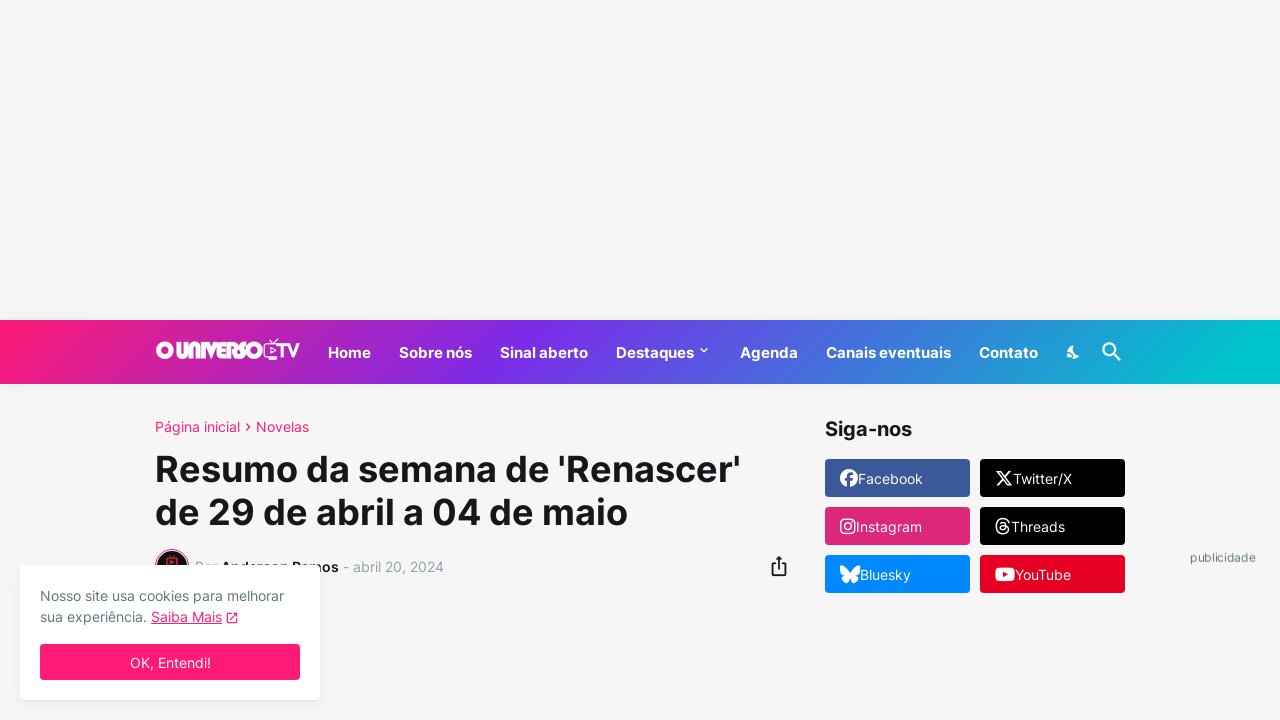

--- FILE ---
content_type: text/html; charset=utf-8
request_url: https://www.google.com/recaptcha/api2/aframe
body_size: 269
content:
<!DOCTYPE HTML><html><head><meta http-equiv="content-type" content="text/html; charset=UTF-8"></head><body><script nonce="ZUjC6dGd9Zr-HSyGSRM77w">/** Anti-fraud and anti-abuse applications only. See google.com/recaptcha */ try{var clients={'sodar':'https://pagead2.googlesyndication.com/pagead/sodar?'};window.addEventListener("message",function(a){try{if(a.source===window.parent){var b=JSON.parse(a.data);var c=clients[b['id']];if(c){var d=document.createElement('img');d.src=c+b['params']+'&rc='+(localStorage.getItem("rc::a")?sessionStorage.getItem("rc::b"):"");window.document.body.appendChild(d);sessionStorage.setItem("rc::e",parseInt(sessionStorage.getItem("rc::e")||0)+1);localStorage.setItem("rc::h",'1763302209257');}}}catch(b){}});window.parent.postMessage("_grecaptcha_ready", "*");}catch(b){}</script></body></html>